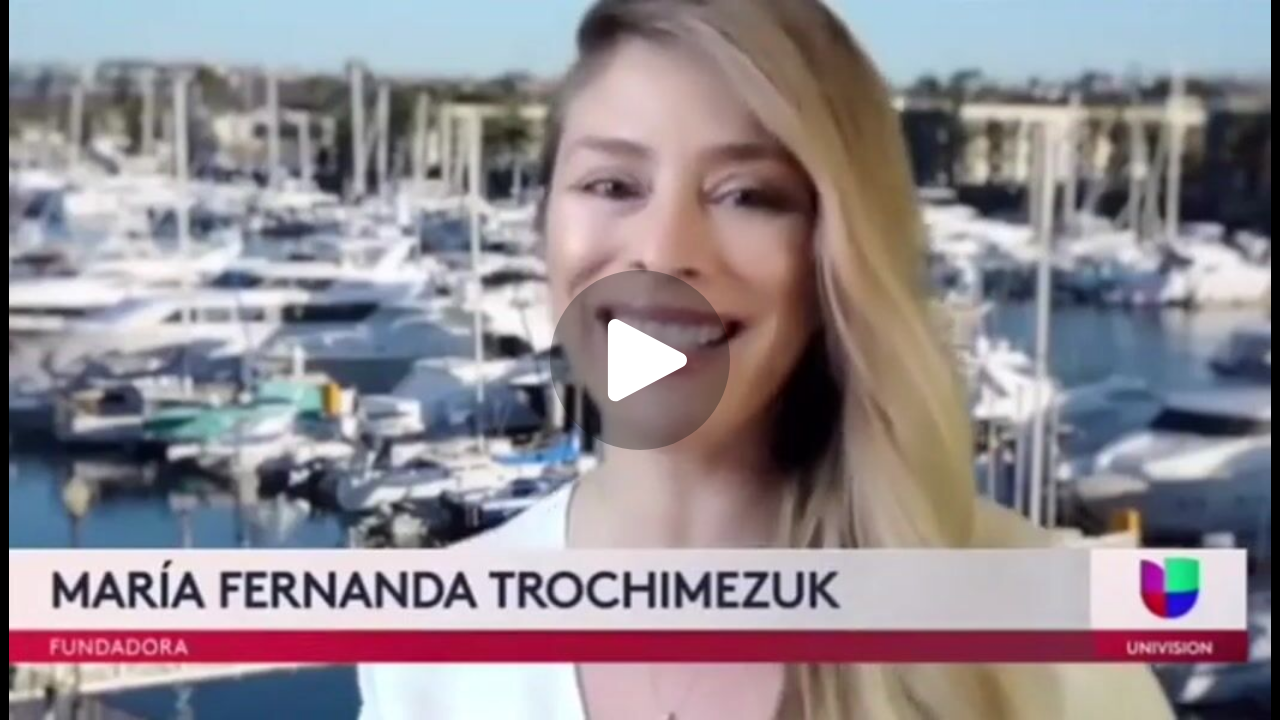

--- FILE ---
content_type: text/html; charset=utf-8
request_url: https://iframe.videodelivery.net/42dc6ec6af0aec8d7c0fb36eb337aab0?poster=https%3A%2F%2Fvideodelivery.net%2F42dc6ec6af0aec8d7c0fb36eb337aab0%2Fthumbnails%2Fthumbnail.jpg%3Ftime%3D63s%26height%3D600
body_size: 441
content:
<!DOCTYPE html>
    <html>
      <head>
        <meta charset="utf-8" />
        <meta
          name="viewport"
          content="width=device-width, initial-scale=1, user-scalable=no"
        />
        <meta name="description" content="Stream" />
        
    <link
      rel="alternate"
      type="application/json+oembed"
      href="https://iframe.videodelivery.net/oembed?url=https%3A%2F%2Fiframe.videodelivery.net%2F42dc6ec6af0aec8d7c0fb36eb337aab0%3Fposter%3Dhttps%253A%252F%252Fvideodelivery.net%252F42dc6ec6af0aec8d7c0fb36eb337aab0%252Fthumbnails%252Fthumbnail.jpg%253Ftime%253D63s%2526height%253D600"
    />
  
        <title>Stream</title>
        <style>
          html,
          body {
            height: 100%;
          }

          body {
            margin: 0px;
            overflow: hidden;
          }
        </style>
      </head>
      <body>
        <stream
          width="100%" height="100%" src="42dc6ec6af0aec8d7c0fb36eb337aab0" cmcd controls poster="https://videodelivery.net/42dc6ec6af0aec8d7c0fb36eb337aab0/thumbnails/thumbnail.jpg?time=63s&height=600" customer-domain-prefix="customer-xu9fml129y2sc3li"
        ></stream>
        <script
          data-cfasync="false"
          defer=""
          type="text/javascript"
          src="https://customer-xu9fml129y2sc3li.cloudflarestream.com/embed/sdk-iframe-integration.fla9.latest.js?video=42dc6ec6af0aec8d7c0fb36eb337aab0"
        ></script>
      </body>
    </html>